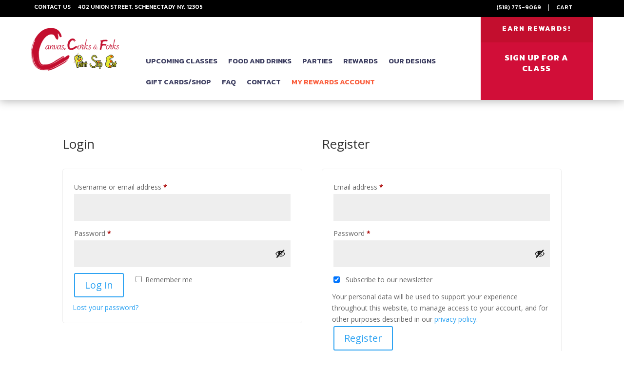

--- FILE ---
content_type: text/css; charset=utf-8
request_url: https://canvascorksandforks.com/wp-content/et-cache/10/et-core-unified-tb-231359-tb-231360-deferred-10.min.css?ver=1767037519
body_size: 1190
content:
.et_pb_section_2_tb_header{min-height:162px;z-index:10;box-shadow:0px 2px 18px 0px rgba(0,0,0,0.3)}.et_pb_section_2_tb_header.et_pb_section{padding-top:0px;padding-bottom:0px;padding-left:0px;margin-top:0px;margin-bottom:0px}.et_pb_row_2_tb_header{background-color:#FFFFFF;box-shadow:30vw 0px 0px 0px #FFFFFF}.et_pb_row_2_tb_header.et_pb_row,.et_pb_row_3_tb_header.et_pb_row{padding-top:0px!important;padding-bottom:0px!important;padding-top:0px;padding-bottom:0px}.et_pb_row_2_tb_header,body #page-container .et-db #et-boc .et-l .et_pb_row_2_tb_header.et_pb_row,body.et_pb_pagebuilder_layout.single #page-container #et-boc .et-l .et_pb_row_2_tb_header.et_pb_row,body.et_pb_pagebuilder_layout.single.et_full_width_page #page-container #et-boc .et-l .et_pb_row_2_tb_header.et_pb_row,.et_pb_row_3_tb_header,body #page-container .et-db #et-boc .et-l .et_pb_row_3_tb_header.et_pb_row,body.et_pb_pagebuilder_layout.single #page-container #et-boc .et-l .et_pb_row_3_tb_header.et_pb_row,body.et_pb_pagebuilder_layout.single.et_full_width_page #page-container #et-boc .et-l .et_pb_row_3_tb_header.et_pb_row{width:90%;max-width:1280px}.et_pb_button_0_tb_header_wrapper .et_pb_button_0_tb_header,.et_pb_button_0_tb_header_wrapper .et_pb_button_0_tb_header:hover{padding-top:12px!important;padding-bottom:12px!important}.et_pb_button_0_tb_header_wrapper{margin-bottom:5px!important}body #page-container .et_pb_section .et_pb_button_0_tb_header{color:#FFFFFF!important;border-width:0px!important;border-color:rgba(0,0,0,0);border-radius:0px;letter-spacing:2px;font-size:14px;font-family:'Kanit',Helvetica,Arial,Lucida,sans-serif!important;font-weight:700!important;text-transform:uppercase!important;background-color:rgba(0,0,0,0)}body #page-container .et_pb_section .et_pb_button_1_tb_header:hover:after,body #page-container .et_pb_section .et_pb_button_0_tb_header:hover:after{margin-left:.3em;left:auto;margin-left:.3em;opacity:1}body #page-container .et_pb_section .et_pb_button_1_tb_header:after,body #page-container .et_pb_section .et_pb_button_0_tb_header:after{line-height:inherit;font-size:inherit!important;margin-left:-1em;left:auto;font-family:ETmodules!important;font-weight:400!important}body #page-container .et_pb_section .et_pb_button_0_tb_header:hover{background-image:initial;background-color:rgba(0,0,0,0)}.et_pb_button_0_tb_header{transition:background-color 300ms ease 0ms}.et_pb_button_0_tb_header,.et_pb_button_0_tb_header:after,.et_pb_button_1_tb_header,.et_pb_button_1_tb_header:after{transition:all 300ms ease 0ms}.et_pb_column_6_tb_header{margin-bottom:0!important}.et_pb_image_0_tb_header .et_pb_image_wrap img{max-height:100px;width:auto}.et_pb_image_0_tb_header{margin-top:-30px!important;max-width:80%;text-align:left;margin-left:0}.et_pb_menu_0_tb_header.et_pb_menu ul li a{font-family:'Kanit',Helvetica,Arial,Lucida,sans-serif;font-weight:600;text-transform:uppercase;font-size:15px;color:#3a3b5e!important;line-height:1.8em;transition:color 300ms ease 0ms}.et_pb_menu_0_tb_header.et_pb_menu ul li:hover>a{color:#e54f34!important}.et_pb_menu_0_tb_header{padding-left:5px;position:relative}.et_pb_menu_0_tb_header.et_pb_menu ul li.current-menu-item a{color:#fa5c3a!important}.et_pb_menu_0_tb_header.et_pb_menu .nav li ul{background-color:#ffffff!important;border-color:rgba(0,0,0,0)}.et_pb_menu_0_tb_header.et_pb_menu .et_mobile_menu{border-color:rgba(0,0,0,0)}.et_pb_menu_0_tb_header.et_pb_menu .et_mobile_menu,.et_pb_menu_0_tb_header.et_pb_menu .et_mobile_menu ul{background-color:#ffffff!important}.et_pb_menu_0_tb_header.et_pb_menu nav>ul>li>a:hover{opacity:1}.et_pb_menu_0_tb_header .et_pb_menu_inner_container>.et_pb_menu__logo-wrap,.et_pb_menu_0_tb_header .et_pb_menu__logo-slot{width:auto;max-width:100%}.et_pb_menu_0_tb_header .et_pb_menu_inner_container>.et_pb_menu__logo-wrap .et_pb_menu__logo img,.et_pb_menu_0_tb_header .et_pb_menu__logo-slot .et_pb_menu__logo-wrap img{height:auto;max-height:none}.et_pb_menu_0_tb_header .mobile_nav .mobile_menu_bar:before,.et_pb_menu_0_tb_header .et_pb_menu__icon.et_pb_menu__search-button,.et_pb_menu_0_tb_header .et_pb_menu__icon.et_pb_menu__close-search-button,.et_pb_menu_0_tb_header .et_pb_menu__icon.et_pb_menu__cart-button{color:#3a3b5e}.et_pb_button_1_tb_header_wrapper .et_pb_button_1_tb_header,.et_pb_button_1_tb_header_wrapper .et_pb_button_1_tb_header:hover{padding-top:0px!important;padding-bottom:0px!important}.et_pb_button_1_tb_header_wrapper{margin-bottom:9px!important}body #page-container .et_pb_section .et_pb_button_1_tb_header{color:#ffffff!important;border-width:0px!important;border-color:rgba(0,0,0,0);border-radius:0px;letter-spacing:1px;font-size:17px;font-family:'Kanit',Helvetica,Arial,Lucida,sans-serif!important;font-weight:700!important;text-transform:uppercase!important;background-color:#d10e38}body #page-container .et_pb_section .et_pb_button_1_tb_header:hover{background-image:initial;background-color:#d10e38}.et_pb_button_1_tb_header{transition:background-color 300ms ease 0ms;line-height:1.3em!important}.et_pb_column_3_tb_header{padding-top:7px;box-shadow:inset 200px 0px 0px 0px #ffffff;margin-bottom:0}.et_pb_column_4_tb_header{padding-top:8px;padding-bottom:3px}.et_pb_column_5_tb_header{background-color:#c30e2e}.et_pb_column_5_tb_header:hover{background-image:initial;background-color:#c30e2e}.et_pb_column_7_tb_header{padding-top:16px;padding-bottom:16px;z-index:11!important;position:relative}.et_pb_column_8_tb_header{background-color:#d10e38;border-bottom-color:#ffffff;padding-top:20px;padding-right:8px;padding-bottom:20px;padding-left:8px}.et_pb_image_0_tb_header.et_pb_module{margin-left:0px!important;margin-right:auto!important}@media only screen and (max-width:980px){.et_pb_button_0_tb_header_wrapper .et_pb_button_0_tb_header,.et_pb_button_0_tb_header_wrapper .et_pb_button_0_tb_header:hover{padding-top:5px!important;padding-bottom:5px!important}body #page-container .et_pb_section .et_pb_button_0_tb_header:after,body #page-container .et_pb_section .et_pb_button_1_tb_header:after{line-height:inherit;font-size:inherit!important;margin-left:-1em;left:auto;display:inline-block;opacity:0;content:attr(data-icon);font-family:ETmodules!important;font-weight:400!important}body #page-container .et_pb_section .et_pb_button_0_tb_header:before,body #page-container .et_pb_section .et_pb_button_1_tb_header:before{display:none}body #page-container .et_pb_section .et_pb_button_0_tb_header:hover:after,body #page-container .et_pb_section .et_pb_button_1_tb_header:hover:after{margin-left:.3em;left:auto;margin-left:.3em;opacity:1}.et_pb_image_0_tb_header .et_pb_image_wrap img{max-height:60px;width:auto}.et_pb_image_0_tb_header{margin-top:6px!important}.et_pb_menu_0_tb_header{margin-top:-40px!important;margin-bottom:9px!important}.et_pb_column_3_tb_header{padding-top:0px;padding-bottom:0px;padding-left:0px;box-shadow:inset 0px 0px 0px 0px #ffffff;margin-bottom:0}.et_pb_column_4_tb_header{padding-top:8px;padding-bottom:3px;padding-left:10px}.et_pb_column_5_tb_header{background-image:initial}.et_pb_column_7_tb_header{padding-top:0px;padding-bottom:0px}.et_pb_column_8_tb_header{border-radius:0 0 0px 0px;overflow:hidden;border-bottom-width:10px;border-bottom-color:#ffffff;padding-top:10px;padding-right:8px;padding-bottom:10px;padding-left:8px}}@media only screen and (min-width:768px) and (max-width:980px){.et_pb_button_1_tb_header{display:none!important}}@media only screen and (max-width:767px){.et_pb_column_3_tb_header{margin-bottom:0}.et_pb_button_0_tb_header_wrapper .et_pb_button_0_tb_header,.et_pb_button_0_tb_header_wrapper .et_pb_button_0_tb_header:hover{padding-top:3px!important;padding-bottom:3px!important}body #page-container .et_pb_section .et_pb_button_1_tb_header:after,body #page-container .et_pb_section .et_pb_button_0_tb_header:after{line-height:inherit;font-size:inherit!important;margin-left:-1em;left:auto;display:inline-block;opacity:0;content:attr(data-icon);font-family:ETmodules!important;font-weight:400!important}body #page-container .et_pb_section .et_pb_button_1_tb_header:before,body #page-container .et_pb_section .et_pb_button_0_tb_header:before{display:none}body #page-container .et_pb_section .et_pb_button_1_tb_header:hover:after,body #page-container .et_pb_section .et_pb_button_0_tb_header:hover:after{margin-left:.3em;left:auto;margin-left:.3em;opacity:1}.et_pb_image_0_tb_header .et_pb_image_wrap img{max-height:60px;width:auto}.et_pb_image_0_tb_header{margin-top:15px!important;margin-bottom:15px!important}.et_pb_menu_0_tb_header{z-index:9999999999}.et_pb_button_1_tb_header_wrapper{margin-top:5px!important;margin-bottom:0px!important}.et_pb_button_1_tb_header{display:none!important}.et_pb_column_4_tb_header{padding-right:20px;padding-left:20px;margin-bottom:0!important}.et_pb_column_5_tb_header{background-image:initial}.et_pb_column_8_tb_header{border-bottom-width:10px;border-bottom-color:#ffffff;padding-top:0px}}

--- FILE ---
content_type: text/css; charset=utf-8
request_url: https://canvascorksandforks.com/wp-content/themes/msechild/style.css?ver=4.27.5
body_size: -60
content:
/*
Theme Name:       MSEChild
Theme URI:        http://mystudioengine.com
Version:          1.1.19
Description:      This is a custom child theme created for My Studio Engine.
Author:           MyStudioEngine
Template:         Divi
Template Version: 4.18.0

(optional values you can add: Theme URI, Author URI, Version, License, License URI, Tags, Text Domain)
*/


--- FILE ---
content_type: application/javascript; charset=utf-8
request_url: https://canvascorksandforks.com/wp-content/plugins/woocommerce-bookings/dist/user-my-account.js?ver=2.0.6
body_size: 2647
content:
this["wc-bookings"]=this["wc-bookings"]||{},this["wc-bookings"]["user-my-account"]=function(t){var n={};function r(o){if(n[o])return n[o].exports;var e=n[o]={i:o,l:!1,exports:{}};return t[o].call(e.exports,e,e.exports,r),e.l=!0,e.exports}return r.m=t,r.c=n,r.d=function(t,n,o){r.o(t,n)||Object.defineProperty(t,n,{enumerable:!0,get:o})},r.r=function(t){"undefined"!=typeof Symbol&&Symbol.toStringTag&&Object.defineProperty(t,Symbol.toStringTag,{value:"Module"}),Object.defineProperty(t,"__esModule",{value:!0})},r.t=function(t,n){if(1&n&&(t=r(t)),8&n)return t;if(4&n&&"object"==typeof t&&t&&t.__esModule)return t;var o=Object.create(null);if(r.r(o),Object.defineProperty(o,"default",{enumerable:!0,value:t}),2&n&&"string"!=typeof t)for(var e in t)r.d(o,e,function(n){return t[n]}.bind(null,e));return o},r.n=function(t){var n=t&&t.__esModule?function(){return t.default}:function(){return t};return r.d(n,"a",n),n},r.o=function(t,n){return Object.prototype.hasOwnProperty.call(t,n)},r.p="",r(r.s=254)}({12:function(t,n,r){var o=r(5);t.exports=function(t){if(!o(t))throw TypeError(t+" is not an object!");return t}},13:function(t,n,r){var o=r(28)("wks"),e=r(27),i=r(2).Symbol,u="function"==typeof i;(t.exports=function(t){return o[t]||(o[t]=u&&i[t]||(u?i:e)("Symbol."+t))}).store=o},14:function(t,n){t.exports=function(t){return t&&t.__esModule?t:{default:t}},t.exports.__esModule=!0,t.exports.default=t.exports},15:function(t,n,r){var o=r(34),e=r(50);t.exports=r(9)?function(t,n,r){return o.f(t,n,e(1,r))}:function(t,n,r){return t[n]=r,t}},18:function(t,n){var r={}.toString;t.exports=function(t){return r.call(t).slice(8,-1)}},2:function(t,n){var r=t.exports="undefined"!=typeof window&&window.Math==Math?window:"undefined"!=typeof self&&self.Math==Math?self:Function("return this")();"number"==typeof __g&&(__g=r)},20:function(t,n,r){var o=r(2),e=r(21),i=r(15),u=r(31),c=r(29),a=function(t,n,r){var f,s,p,l,d=t&a.F,y=t&a.G,v=t&a.S,_=t&a.P,m=t&a.B,b=y?o:v?o[n]||(o[n]={}):(o[n]||{}).prototype,g=y?e:e[n]||(e[n]={}),x=g.prototype||(g.prototype={});for(f in y&&(r=n),r)p=((s=!d&&b&&void 0!==b[f])?b:r)[f],l=m&&s?c(p,o):_&&"function"==typeof p?c(Function.call,p):p,b&&u(b,f,p,t&a.U),g[f]!=p&&i(g,f,l),_&&x[f]!=p&&(x[f]=p)};o.core=e,a.F=1,a.G=2,a.S=4,a.P=8,a.B=16,a.W=32,a.U=64,a.R=128,t.exports=a},21:function(t,n){var r=t.exports={version:"2.6.12"};"number"==typeof __e&&(__e=r)},23:function(t,n){t.exports=function(t){if(null==t)throw TypeError("Can't call method on  "+t);return t}},25:function(t,n,r){var o=r(26),e=Math.min;t.exports=function(t){return t>0?e(o(t),9007199254740991):0}},254:function(t,n,r){var o=r(14);r(68),(0,o(r(30)).default)(document).ready((function(t){var n=moment.tz.guess(),r=!1;t(".booking-cancel").on("click","a.cancel",(function(){return window.confirm(wc_bookings_user_my_account_params.cancel_confirmation)}));var o=function(o,e){var i=t(e).data("timezone"),u=t(e).text().trim();if("yes"!==t(e).data("allDay")&&i!==n){if(!moment(u,wc_bookings_user_my_account_params.datetime_format,!0).isValid())return t(e).text(u+" "+i),void(r=!0);var c=moment.tz(u,wc_bookings_user_my_account_params.datetime_format,i).tz(n).format(wc_bookings_user_my_account_params.datetime_format);t(e).text(c)}};wc_bookings_user_my_account_params.timezone_conversion&&n&&(t(".my_account_bookings").find("tbody .booking-start-date").each(o),t(".my_account_bookings").find("tbody .booking-end-date").each(o),t(".woocommerce-order-details").find(".wc-booking-summary-list .booking-start-date").each(o),t(".woocommerce-order-details").find(".wc-booking-summary-list .booking-end-date").each(o),r&&t(".bookings-my-account-notice").text(wc_bookings_user_my_account_params.timezone_notice+" "+n+".").show())}))},26:function(t,n){var r=Math.ceil,o=Math.floor;t.exports=function(t){return isNaN(t=+t)?0:(t>0?o:r)(t)}},27:function(t,n){var r=0,o=Math.random();t.exports=function(t){return"Symbol(".concat(void 0===t?"":t,")_",(++r+o).toString(36))}},28:function(t,n,r){var o=r(21),e=r(2),i=e["__core-js_shared__"]||(e["__core-js_shared__"]={});(t.exports=function(t,n){return i[t]||(i[t]=void 0!==n?n:{})})("versions",[]).push({version:o.version,mode:r(55)?"pure":"global",copyright:"© 2020 Denis Pushkarev (zloirock.ru)"})},29:function(t,n,r){var o=r(40);t.exports=function(t,n,r){if(o(t),void 0===n)return t;switch(r){case 1:return function(r){return t.call(n,r)};case 2:return function(r,o){return t.call(n,r,o)};case 3:return function(r,o,e){return t.call(n,r,o,e)}}return function(){return t.apply(n,arguments)}}},30:function(t,n){t.exports=window.jQuery},31:function(t,n,r){var o=r(2),e=r(15),i=r(39),u=r(27)("src"),c=r(54),a=(""+c).split("toString");r(21).inspectSource=function(t){return c.call(t)},(t.exports=function(t,n,r,c){var f="function"==typeof r;f&&(i(r,"name")||e(r,"name",n)),t[n]!==r&&(f&&(i(r,u)||e(r,u,t[n]?""+t[n]:a.join(String(n)))),t===o?t[n]=r:c?t[n]?t[n]=r:e(t,n,r):(delete t[n],e(t,n,r)))})(Function.prototype,"toString",(function(){return"function"==typeof this&&this[u]||c.call(this)}))},34:function(t,n,r){var o=r(12),e=r(48),i=r(45),u=Object.defineProperty;n.f=r(9)?Object.defineProperty:function(t,n,r){if(o(t),n=i(n,!0),o(r),e)try{return u(t,n,r)}catch(t){}if("get"in r||"set"in r)throw TypeError("Accessors not supported!");return"value"in r&&(t[n]=r.value),t}},36:function(t,n,r){var o=r(29),e=r(41),i=r(46),u=r(25),c=r(69);t.exports=function(t,n){var r=1==t,a=2==t,f=3==t,s=4==t,p=6==t,l=5==t||p,d=n||c;return function(n,c,y){for(var v,_,m=i(n),b=e(m),g=o(c,y,3),x=u(b.length),h=0,w=r?d(n,x):a?d(n,0):void 0;x>h;h++)if((l||h in b)&&(_=g(v=b[h],h,m),t))if(r)w[h]=_;else if(_)switch(t){case 3:return!0;case 5:return v;case 6:return h;case 2:w.push(v)}else if(s)return!1;return p?-1:f||s?s:w}}},39:function(t,n){var r={}.hasOwnProperty;t.exports=function(t,n){return r.call(t,n)}},40:function(t,n){t.exports=function(t){if("function"!=typeof t)throw TypeError(t+" is not a function!");return t}},41:function(t,n,r){var o=r(18);t.exports=Object("z").propertyIsEnumerable(0)?Object:function(t){return"String"==o(t)?t.split(""):Object(t)}},45:function(t,n,r){var o=r(5);t.exports=function(t,n){if(!o(t))return t;var r,e;if(n&&"function"==typeof(r=t.toString)&&!o(e=r.call(t)))return e;if("function"==typeof(r=t.valueOf)&&!o(e=r.call(t)))return e;if(!n&&"function"==typeof(r=t.toString)&&!o(e=r.call(t)))return e;throw TypeError("Can't convert object to primitive value")}},46:function(t,n,r){var o=r(23);t.exports=function(t){return Object(o(t))}},48:function(t,n,r){t.exports=!r(9)&&!r(7)((function(){return 7!=Object.defineProperty(r(49)("div"),"a",{get:function(){return 7}}).a}))},49:function(t,n,r){var o=r(5),e=r(2).document,i=o(e)&&o(e.createElement);t.exports=function(t){return i?e.createElement(t):{}}},5:function(t,n){t.exports=function(t){return"object"==typeof t?null!==t:"function"==typeof t}},50:function(t,n){t.exports=function(t,n){return{enumerable:!(1&t),configurable:!(2&t),writable:!(4&t),value:n}}},54:function(t,n,r){t.exports=r(28)("native-function-to-string",Function.toString)},55:function(t,n){t.exports=!1},68:function(t,n,r){"use strict";var o=r(20),e=r(36)(5),i=!0;"find"in[]&&Array(1).find((function(){i=!1})),o(o.P+o.F*i,"Array",{find:function(t){return e(this,t,arguments.length>1?arguments[1]:void 0)}}),r(72)("find")},69:function(t,n,r){var o=r(70);t.exports=function(t,n){return new(o(t))(n)}},7:function(t,n){t.exports=function(t){try{return!!t()}catch(t){return!0}}},70:function(t,n,r){var o=r(5),e=r(71),i=r(13)("species");t.exports=function(t){var n;return e(t)&&("function"!=typeof(n=t.constructor)||n!==Array&&!e(n.prototype)||(n=void 0),o(n)&&null===(n=n[i])&&(n=void 0)),void 0===n?Array:n}},71:function(t,n,r){var o=r(18);t.exports=Array.isArray||function(t){return"Array"==o(t)}},72:function(t,n,r){var o=r(13)("unscopables"),e=Array.prototype;null==e[o]&&r(15)(e,o,{}),t.exports=function(t){e[o][t]=!0}},9:function(t,n,r){t.exports=!r(7)((function(){return 7!=Object.defineProperty({},"a",{get:function(){return 7}}).a}))}});
//# sourceMappingURL=user-my-account.js.map

--- FILE ---
content_type: application/javascript; charset=utf-8
request_url: https://canvascorksandforks.com/wp-content/plugins/woocommerce-gift-cards/assets/js/frontend/wc-gc-main.min.js?ver=1.16.6
body_size: 2663
content:
!function(_,r,t){function o(){var e;(o=function(){return e}).prototype=this,(e=new o).constructor=o,this.handlers={cart:new a,checkout:new n},this.integrations={subscriptions:new i},_(r.body).trigger("wc_gc_before_init",[this])}function n(){this.$notices_container=_("<div/>"),this.requires_async_process=!1,this.handle_remove=this.handle_remove.bind(this),this.handle_form=this.handle_form.bind(this),this.handle_checkout=this.handle_checkout.bind(this)}function a(){this.$notices_container=_("<div/>"),this.handle_submit=this.handle_submit.bind(this),this.handle_remove=this.handle_remove.bind(this),this.handle_checkbox=this.handle_checkbox.bind(this)}function i(){this.$toggle_balance_balance_container=null,this.$toggle_balance=null,this.$toggle_balance_auto_renew_container=null,this.$toggle_auto_renew=null,this.$parent_container=null,this.$icon=null,this.initial_status=null,this.txt_color=null,this.on_toggle=this.on_toggle.bind(this),this.on_auto_renew_toggle=this.on_auto_renew_toggle.bind(this),this.should_reload_before_showing_modal=this.should_reload_before_showing_modal.bind(this)}function l(e){return wc_gc_params.wc_ajax_url.toString().replace("%%endpoint%%",e)}function g(e){var t;(t=e).is(".processing")||t.parents(".processing").length||e.addClass("processing").block({message:null,overlayCSS:{background:"#fff",opacity:.6}})}function d(e){e.removeClass("processing").unblock()}function u(e){_(".cart_totals").replaceWith(e),_(r.body).trigger("updated_cart_totals")}function h(e,t){return new Date(e.getTime()+6e4*t)}function p(e){return e.target||e.srcElement}void 0!==t.WC_GC?t.console.error('A global window variable with the name "WC_GC" already exists. Exiting...'):(_(function(){t.WC_GC.init()}),o.prototype.init=function(){"loading"===r.readyState?t.console.error("WC_GC_Controller called incorrectly. Please use this function after the DOM finishes loading. Exiting..."):(this.handlers.cart.register_events(),this.handlers.checkout.register_events(),this.integrations.subscriptions.init(),_(r).on("keydown","#wc_gc_cart_code",this.prevent_accidental_submiting),_(".woocommerce_gc_giftcard_form").wc_gc_datepickers(),_(r.body).trigger("wc_gc_init",[this]))},o.prototype.prevent_accidental_submiting=function(e){13==(e.which||e.keyCode||0)&&(e.preventDefault(),(e=_(p(e))).val()&&(e=e.closest(".add_gift_card_form").find("#wc_gc_cart_redeem_send")).length&&e.trigger("click"))},n.prototype.register_events=function(){var e=_(".woocommerce-checkout");e.on("click","#wc_gc_cart_redeem_send",this.handle_form),e.on("click",".wc_gc_remove_gift_card",this.handle_remove),_(r.body).on("updated_checkout",this.handle_checkout)},n.prototype.handle_checkout=function(){var e;this.requires_async_process?((e=_(".woocommerce-checkout-payment, .woocommerce-checkout-review-order-table").find(".add_gift_card_form")).length&&(e=e.find(".wc_gc_add_gift_card_form__notices"))&&e.html(this.$notices_container),this.requires_async_process=!1):this.$notices_container.html("")},n.prototype.handle_form=function(e){e.preventDefault();var t=this,o=_(p(e)),e=o.closest(".add_gift_card_form"),n=e.find(".wc_gc_add_gift_card_form__notices"),a=e.find("#wc_gc_cart_code"),e=a.val();e&&(o.prop("disabled",!0),_(r.body).trigger("wc_gc_before_checkout_form_submit"),_.ajax({type:"post",url:l("apply_gift_card_to_session"),data:"wc_gc_is_checkout=true&wc_gc_cart_code="+e+"&security="+wc_gc_params.security_redeem_card_nonce,dataType:"json",success:function(e){"success"===e.result&&("yes"===e.applied&&(_(r.body).trigger("update_checkout"),t.requires_async_process=!0),t.$notices_container.html(e.notices_html),t.$notices_container.hide(),_(r.body).trigger("wc_gc_checkout_form_submit"),n.html(t.$notices_container),t.$notices_container.fadeIn("fast"),a.val("")),o.prop("disabled",!1)}}))},n.prototype.handle_remove=function(e){e.preventDefault();var t,e=_(p(e)).data("giftcard");return e&&((t=_("<input />")).prop("type","hidden"),t.prop("class","wc_gc_cart_remove_giftcards"),t.prop("name","wc_gc_cart_remove_giftcards"),t.appendTo("#order_review"),t.val(e),_(r.body).trigger("update_checkout"),setTimeout(function(){t.remove()},500)),!1},a.prototype.register_events=function(){var e=_(".woocommerce-cart");e.on("change","#use_gift_card_balance",this.handle_checkbox),e.on("click",".wc_gc_remove_gift_card",this.handle_remove),e.on("click","#wc_gc_cart_redeem_send",this.handle_submit)},a.prototype.handle_checkbox=function(e){e.preventDefault();e=!0===_(p(e)).is(":checked")?"on":"off";g(_("div.cart_totals")),_.ajax({type:"post",url:l("toggle_balance_usage"),data:"wc_gc_use_balance="+e+"&security="+wc_gc_params.security_update_use_balance_nonce,dataType:"html",success:function(e){d(_("div.cart_totals")),u(e)}})},a.prototype.handle_remove=function(e){e.preventDefault();e=_(p(e)).data("giftcard");return g(_("div.cart_totals")),_.ajax({type:"post",url:l("remove_gift_card_from_session"),data:"wc_gc_cart_id="+e+"&render_cart_fragments=1&security="+wc_gc_params.security_remove_card_nonce,dataType:"html",success:function(e){d(_("div.cart_totals")),u(e)}}),!1},a.prototype.handle_submit=function(e){e.preventDefault();var n=this,a=_(p(e)),i=a.closest(".add_gift_card_form"),c=i.find("#wc_gc_cart_code"),s=i.find(".wc_gc_add_gift_card_form__notices"),e=c.val();if(e)return a.prop("disabled",!0),g(_("div.cart_totals")),_(r.body).trigger("wc_gc_before_cart_form_submit"),_.ajax({type:"post",url:l("apply_gift_card_to_session"),data:"wc_gc_cart_code="+e+"&security="+wc_gc_params.security_redeem_card_nonce,dataType:"json",success:function(e){var t,o;"success"===e.result&&("yes"===e.applied&&(o=(t=_(e.html)).find(".add_gift_card_form"),u(t),o.length&&(s=(i=o).find(".wc_gc_add_gift_card_form__notices"))),n.$notices_container.html(e.notices_html),n.$notices_container.hide(),_(r.body).trigger("wc_gc_cart_form_submit"),s.html(n.$notices_container),n.$notices_container.fadeIn("fast"),c.val("")),d(_("div.cart_totals")),a.prop("disabled",!1)}}),!1},i.prototype.init=function(){this.$toggle_balance_balance_container=_(".wcs-gift-cards-toggle"),this.$toggle_balance_balance_container.length&&(this.$parent_container=this.$toggle_balance_balance_container.parents("tr"),this.$toggle_balance=_(".subscription-auto-renew-toggle",this.$toggle_balance_balance_container),this.$icon=this.$toggle_balance.find("i"),this.$toggle_balance_auto_renew_container=_(".wcs-auto-renew-toggle"),this.$toggle_auto_renew=_(".subscription-auto-renew-toggle",this.$toggle_balance_auto_renew_container),this.$toggle_balance.on("click",this.on_toggle),_(r).ajaxComplete(this.on_auto_renew_toggle),_(".subscription_renewal_early").on("click",this.should_reload_before_showing_modal),this.initial_status=!!this.$toggle_balance.hasClass("subscription-auto-renew-toggle--on"),this.maybe_apply_color(),this.display_toggle(),this.$toggle_auto_renew.length&&!this.$toggle_auto_renew.hasClass("subscription-auto-renew-toggle--on")&&this.$parent_container.hide())},i.prototype.should_reload_before_showing_modal=function(e){return"no"===wc_gc_params.is_early_renewal_via_modal_enabled||(this.$toggle_balance.hasClass("subscription-auto-renew-toggle--on")===this.initial_status||void(t.confirm(wc_gc_params.i18n_force_reload_on_changes_notice)&&(e.preventDefault(),e.stopImmediatePropagation(),t.location.reload())))},i.prototype.on_auto_renew_toggle=function(e,t,o){200===t.status&&(-1!==o.data.indexOf("action=wcs_disable_auto_renew")?this.$parent_container.hide():-1!==o.data.indexOf("action=wcs_enable_auto_renew")&&this.$parent_container.show())},i.prototype.on_toggle=function(e){var t;e.preventDefault(),this.$toggle_balance.blur(),this.$toggle_balance.hasClass("subscription-auto-renew-toggle--disabled")||(e=(e=function(e){"success"===e.result&&(this.toggle(),this.maybe_apply_color(),this.$toggle_balance.removeClass("subscription-auto-renew-toggle--disabled"))}).bind(this),this.$toggle_balance.addClass("subscription-auto-renew-toggle--disabled"),t={subscription_id:WCSViewSubscription.subscription_id,security:wc_gc_params.security_use_balance_renewals_nonce},_.ajax({type:"post",url:l("update_subscription_giftcards_toggle"),data:t,dataType:"json",success:e}))},i.prototype.get_text_color=function(){return!this.txt_color&&this.$icon&&this.$icon.length&&(this.txt_color=t.getComputedStyle(this.$icon[0]).color),this.txt_color},i.prototype.display_toggle=function(){this.$toggle_balance.removeClass("subscription-auto-renew-toggle--hidden")},i.prototype.hide_toggle=function(){this.$toggle_balance.addClass("subscription-auto-renew-toggle--hidden")},i.prototype.enable_toggle=function(){this.$icon.removeClass("fa-toggle-off").addClass("fa-toggle-on"),this.$toggle_balance.removeClass("subscription-auto-renew-toggle--off").addClass("subscription-auto-renew-toggle--on")},i.prototype.disable_toggle=function(){this.$icon.removeClass("fa-toggle-on").addClass("fa-toggle-off"),this.$toggle_balance.removeClass("subscription-auto-renew-toggle--on").addClass("subscription-auto-renew-toggle--off")},i.prototype.toggle=function(){this.$toggle_balance.hasClass("subscription-auto-renew-toggle--on")?this.disable_toggle():this.enable_toggle()},i.prototype.maybe_apply_color=function(){var e;this.$icon.length&&(e=this.$icon[0],this.$toggle_balance.hasClass("subscription-auto-renew-toggle--on")?(e.style.backgroundColor=this.get_text_color(),e.style.borderColor=this.get_text_color()):(e.style.backgroundColor=null,e.style.borderColor=null))},_.fn.wc_gc_datepickers=function(){_(this).find(".datepicker").each(function(){var e,o=_(this),t=o.parent(),n=t.find(".reset_delivery_date"),a=t.find('input[name="wc_gc_giftcard_delivery"]'),i=t.find('input[name="_wc_gc_giftcard_delivery_gmt_offset"]'),t=(i.length||((i=_("<input/>")).attr("type","hidden"),i.attr("name","_wc_gc_giftcard_delivery_gmt_offset"),t.append(i)),new Date),c=parseFloat(wc_gc_params.gmt_offset,10),s=t.getTimezoneOffset()/60,r=s-c,i=("default"===wc_gc_params.date_input_timezone_reference?(i.val(s),e="+1D"):"store"===wc_gc_params.date_input_timezone_reference&&(r=t.getHours()+t.getMinutes()/60+r,i.val(c),e=24<=r?"+"+(Math.floor(r/24)+1)+"D":r<=0?0:"+1D"),o.datepicker({beforeShow:function(e,t){wc_gc_params.datepicker_class&&(_("#ui-datepicker-div").removeClass(wc_gc_params.datepicker_class),_("#ui-datepicker-div").addClass(wc_gc_params.datepicker_class))},minDate:e,dateFormat:wc_gc_params.datepicker_date_format}),o.datepicker("getDate"));null!==i&&"function"==typeof i.getTime&&(i.setHours(t.getHours(),t.getMinutes()),"store"===wc_gc_params.date_input_timezone_reference&&(i=h(i,-1*s*60),i=h(i,60*c)),a.val(i.getTime()/1e3),n.show()),o.on("change",function(){var e,t=o.datepicker("getDate");null!==t&&"function"==typeof t.getTime?(e=new Date,t.setHours(e.getHours(),e.getMinutes()),"store"===wc_gc_params.date_input_timezone_reference&&(t=h(t,-1*s*60),t=h(t,60*c)),a.val(t.getTime()/1e3),n.show()):(n.hide(),a.val(""))}),n.on("click",function(e){e.preventDefault(),a.val(""),o.val("").trigger("change")})})},t.WC_GC=new o)}(jQuery,document,window);